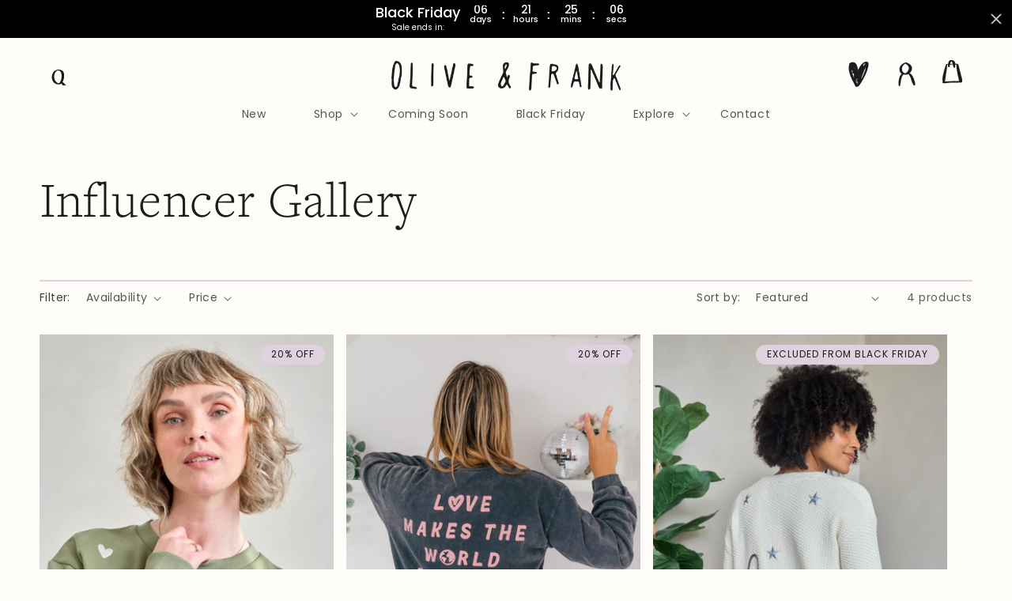

--- FILE ---
content_type: text/css
request_url: https://www.oliveandfrank.co.uk/cdn/shop/t/15/assets/gatto.css?v=152991254691817145731763991063
body_size: 3071
content:
.meteor-menu[data-meteor-template=tidal],.meteor-menu[data-meteor-template=solar]{border:0px solid #000!important}#Details-HeaderMenu-3,#Details-menu-drawer-menu-item-4{display:none}.cc-window{background:#a3a286!important;color:#fff!important}.cc-banner .cc-message{font-family:DM Sans!important;font-size:13px!important}.cc-window.cc-banner{padding:.6em 1.2em!important}.cc-btn{border-color:#fefdfa!important;border-width:2px!important;border-radius:20px!important;color:#fff!important;font-family:DM Sans!important;font-weight:300}.collection-hero__title+.collection-hero__description{font-size:1.6rem;margin-top:2rem;margin-bottom:2rem}.collection-hero__description{max-width:80.67%}.field:hover.field:after,.select:hover.select:after,.select__select:hover.select__select:after,.customer .field:hover.field:after,.customer select:hover.select:after,.localization-form__select:hover.localization-form__select:after{box-shadow:none!important}.footer .newsletter-form__field-wrapper .field{width:100%}.newsletter__wrapper>*+*{flex-grow:1}.newsletter__wrapper>div{margin:auto 0}.newsletter__wrapper>h2{margin:auto 0}.newsletter-form{max-width:none!important}.newsletter__wrapper .newsletter-form__field-wrapper{display:flex;justify-content:space-between;max-width:none!important}.newsletter-form__field-wrapper .field{width:32%}.newsletter__wrapper>h2,.newsletter-form__field-wrapper .field{padding-bottom:15px}.underline-links-hover:hover a{text-decoration:#A3A286 solid underline!important}.image-with-text .media>img{object-fit:contain}.global-media-settings{border:none}h1,h2,h3,h4,h5,.h0,.h1,.h2,.h3,.h4,.h5{font-family:freight-text-pro,serif}.announcement-bar__message{font-family:DM Sans!important;font-weight:300!important}.section .collection .title span:nth-child(2){font-style:italic}@font-face{font-family:oliver_label_alternateregular;src:url(https://cdn.shopify.com/s/files/1/0717/2757/9433/files/oliverlabelalternate-regular-webfont.woff2?v=1678897999) format("woff2"),url(https://cdn.shopify.com/s/files/1/0717/2757/9433/files/oliverlabelalternate-regular-webfont.woff?v=1678897995) format("woff");font-weight:400;font-style:normal}.footer-block__details-content p{font-family:oliver_label_alternateregular;letter-spacing:0;text-align:right;line-height:1.2!important;font-size:2.3em}a.button.button--primary,.product-form__submit,.button--secondary{background:linear-gradient(to left,#fffdfa 50%,#e0d1df 50%) right;background-size:200%;transition:.5s ease-out}a.button.button--primary:hover,.product-form__submit:hover,.button--secondary:hover{background-position:left}.button{padding:0 5rem!important;border:2px solid #1c1c1c!important;color:#1c1c1c;opacity:1!important;border-radius:30px!important}.button:after{box-shadow:none!important}.multicolumn-card__info .link{border:2px solid #1c1c1c;padding:.9rem 5rem!important;border-radius:30px;background:linear-gradient(to left,#fffdfa 50%,#e0d1df 50%) right;background-size:200%;transition:.5s ease-out}.multicolumn-card__info .link:hover{background-position:left}.multicolumn-card__info .link .icon-wrap{display:none}.shopify-payment-button__button--unbranded{border-radius:30px!important;background:#1c1c1c}.shopify-payment-button__button--unbranded:after{box-shadow:none}.shopify-payment-button__button--unbranded:hover:after{box-shadow:none!important}.field:after{box-shadow:none}.mega-menu__link--active{text-decoration:none!important}.mega-menu__link--level-2{font-size:1.3rem!important;margin-bottom:0!important}.header__active-menu-item{text-decoration:none}.header__menu-item{padding:1.2rem 3rem}.header__icon:hover .icon,.modal__close-button:hover .icon{transform:scale(1)}.header__icons a{margin-left:20px}.header__icon,.header__icon--cart .icon{height:5rem;width:5rem;padding:0;margin-top:5px}.header__icon--account .icon{height:3rem;width:3rem;padding:0;margin-top:-8px}.swym-header-launcher-icon{background-image:url(https://cdn.shopify.com/s/files/1/0717/2757/9433/files/Path_128.svg?v=1678994063);background-size:100% 100%}.swym-header-launcher-icon svg{content-visibility:hidden}.swym-header-launcher-badge.cart-count-bubble{display:none}.header__icons .swym-wishlist img{width:2em;height:2em;margin-top:10px}.footer{margin-top:0!important;border-top:0rem solid rgba(var(--color-foreground),.08)!important}.footer .list-menu__item--active{text-decoration:none!important;text-underline-offset:.3rem}.copyright__content{font-size:1.4rem!important;text-align:left;float:left;text-transform:uppercase}.footer__content-bottom-wrapper:not(.footer__content-bottom-wrapper--center) .footer__copyright{width:100%}.policies{display:inherit;float:right}.footer__content-bottom{border-top:0px solid!important;padding-top:0rem!important}.bordercolor-dgreen{border-color:#737354!important}.bordercolor-lgreen{border-color:#a3a286!important}.bordercolor-lilac{border-color:#e0d1df!important}.border-both{border-top:2px solid;border-bottom:2px solid}.border-top{border-top:2px solid}.border-bottom{border-bottom:2px solid}.border-none{border-top:0px solid;border-bottom:0px solid}.above-footer .multicolumn-list .grid__item:first-child .multicolumn-card__info{padding-right:10rem!important;padding-left:8rem!important}.above-footer .multicolumn-list .grid__item:nth-child(2) .multicolumn-card__info{padding-left:10rem!important;padding-right:8rem!important}.above-footer .multicolumn-list h3{font-size:2.8em}.above-footer .multicolumn-list .grid__item:first-child:after{content:"";background:#e0d1df;position:absolute;right:50%;height:calc(101% + 112px);width:2px;top:50%;transform:translateY(-50%)}.banner__box.content-container{max-width:25%!important}.banner__heading.h0{font-size:7rem!important;line-height:1}.banner__box h2:nth-child(1) span{font-style:italic}.handwriting{position:absolute;right:3%;font-family:oliver_label_alternateregular;letter-spacing:0px;font-size:5rem;width:27%;line-height:1.2;bottom:-12%;text-align:center;color:#1c1c1c}.banner .banner__media:nth-child(1){width:100%}.banner .banner__media:nth-child(2){display:none}.banner__box.color-accent-1 .banner__heading,.banner__box.color-accent-1 .banner__text{color:#1c1c1c!important}.banner__box.color-accent-1 .button:after,.banner__box.color-accent-1 .button:before,.banner__box.color-accent-1 .button{border-radius:30px!important}.banner__box.color-accent-1 .button{padding:0 5rem!important;border:2px solid #1c1c1c!important}.collection.section-template--18707823886635__featured_collection-padding h2,.collection-block h2{position:relative;margin:10px 0 20px;background:#fffdfa}.collection.section-template--18707823886635__featured_collection-padding h2 span,.collection-block h2 span{background:#fffdfa;z-index:2;position:relative;padding-right:15px}.collection.section-template--18707823886635__featured_collection-padding h2:before,.collection-block h2:before{content:"";position:absolute;display:block;top:50%;height:2px;width:100%;background:#e1d1df;left:50%;z-index:1;transform:translate(-50%);-webkit-transform:translateX(-50%)}.product-card-wrapper .card__heading,.product-card-wrapper .card-information{font-size:16px;font-family:DM Sans;text-align:center}.product-card-wrapper .card-information .price{font-size:16px!important;font-weight:600}.badge{text-transform:uppercase;color:#1c1c1c}.newsletter__wrapper{display:flex;column-gap:35px}.newsletter__wrapper>*+*{margin-top:.5rem}#shopify-section-template--18707823886635__d9ebd65c-991b-4665-a262-29f568ac606d .newsletter__wrapper:before{content:"";position:absolute;top:-16%;right:5%;background:url(https://cdn.shopify.com/s/files/1/0717/2757/9433/files/Path_122.png?v=1678826343);background-size:100%;width:40px;height:51px;background-repeat:no-repeat}#shopify-section-template--18707823886635__d9ebd65c-991b-4665-a262-29f568ac606d .newsletter__wrapper:after{content:"";position:absolute;top:85%;left:7%;background:url(https://cdn.shopify.com/s/files/1/0717/2757/9433/files/Path_122.png?v=1678826343);background-size:100%;width:40px;height:51px;background-repeat:no-repeat}.collection-list-wrapper .card .card__inner .card__media{border-radius:30px}.collection-list-wrapper .card__information{position:absolute;bottom:-6%;width:94%;text-align:center;background:#fffdfa;transform:translate(50%,-50%);right:50%;border:2px solid #1c1c1c;border-radius:15px;padding-top:.5em;padding-bottom:.8em}.collection-list-wrapper .card .icon-wrap{display:none}.collection-list-wrapper .full-unstyled-link{font-size:40px}.collection.section-template--18707823886635__010d9eaf-5c4d-4da1-8649-33ca14484924-padding h2{position:relative;margin:10px 0 20px;background:#fffdfa}.collection.section-template--18707823886635__010d9eaf-5c4d-4da1-8649-33ca14484924-padding h2 span{background:#fffdfa;z-index:2;position:relative;padding-right:15px}.collection.section-template--18707823886635__010d9eaf-5c4d-4da1-8649-33ca14484924-padding h2:before{content:"";position:absolute;display:block;top:50%;height:2px;width:100%;background:#a3a286;left:50%;z-index:1;transform:translate(-50%);-webkit-transform:translateX(-50%)}#shopify-section-template--18707823886635__5033450d-0f1c-4364-8f3c-fa661ac29582 h3{font-size:32px;line-height:1}#shopify-section-template--18707823886635__5033450d-0f1c-4364-8f3c-fa661ac29582 .grid__item{width:calc(25% - 50px);padding:0 1%}#shopify-section-template--18707823886635__5033450d-0f1c-4364-8f3c-fa661ac29582 .title-wrapper-with-link{margin-top:0;justify-content:center}#shopify-section-template--18707823886635__5033450d-0f1c-4364-8f3c-fa661ac29582 .multicolumn-card__image-wrapper--third-width{width:25%}#shopify-section-template--18707823952171__c1a78188-5186-4061-b461-f31f97fe5c62 h3{font-size:32px;line-height:1}#shopify-section-template--18707823952171__c1a78188-5186-4061-b461-f31f97fe5c62 .grid__item{width:calc(25% - 50px);padding:0 1%}#shopify-section-template--18707823952171__c1a78188-5186-4061-b461-f31f97fe5c62 .title-wrapper-with-link{margin-top:0;justify-content:center}#shopify-section-template--18707823952171__c1a78188-5186-4061-b461-f31f97fe5c62 .multicolumn-card__image-wrapper--third-width{width:25%}#shopify-section-template--18707823886635__df1cb0a5-7750-4a93-9d77-fb6c056126bf .multicolumn-card__image-wrapper{margin-left:0!important;margin-right:0!important}#shopify-section-template--18707823886635__360dab31-fab1-4bf3-96ec-c4459c7a1cf2 .multicolumn-card__image-wrapper{width:40%;float:left}#shopify-section-template--18707823886635__360dab31-fab1-4bf3-96ec-c4459c7a1cf2 .multicolumn-card__image-wrapper img{border-radius:20px}#shopify-section-template--18707823886635__360dab31-fab1-4bf3-96ec-c4459c7a1cf2 .multicolumn-list .grid__item:nth-child(2) .multicolumn-card__info:after{content:"";position:absolute;top:-15%;right:-5%;background:url(https://cdn.shopify.com/s/files/1/0717/2757/9433/files/Wavy-Blob-Lilac.png?v=1678831066);background-size:100%;width:150px;height:150px;background-repeat:no-repeat;z-index:-1;transition:transform 5s ease-in-out}#shopify-section-template--18707823886635__360dab31-fab1-4bf3-96ec-c4459c7a1cf2 .multicolumn-list:hover .grid__item:nth-child(2) .multicolumn-card__info:after{transform:rotate(360deg)}#shopify-section-template--18707823886635__40f35819-ca97-4942-bdee-0e314bae0828 h3{font-size:2.8em}#shopify-section-template--18707823886635__40f35819-ca97-4942-bdee-0e314bae0828 .grid__item:first-child:after{content:"";background:#e0d1df;position:absolute;right:50%;height:calc(101% + 112px);width:2px;top:50%;transform:translateY(-50%)}#shopify-section-template--18707823886635__40f35819-ca97-4942-bdee-0e314bae0828 .grid__item:nth-child(2) .multicolumn-card__info{padding-left:10rem;padding-right:8rem}#shopify-section-template--18707823886635__40f35819-ca97-4942-bdee-0e314bae0828 .grid__item:first-child .multicolumn-card__info{padding-right:10rem;padding-left:8rem}h1.collection-hero__title{font-size:4em}.collection-hero{max-width:var(--page-width);margin:0 auto}.facets-container{border-top:2px solid #E0D1DF;padding-top:1.5rem}.card__badge .charity{background:#a3a286;border-color:#a3a286;color:#fffdfa}.card__badge .charity:before{content:"hi";background:url(https://cdn.shopify.com/s/files/1/0717/2757/9433/files/Path_142.png?v=1679657541);background-size:100% 100%;content-visibility:hidden;color:transparent}.card__badge .sold-out{background:#737354;border-color:#737354;color:#fffdfa}.quantity{border-radius:30px!important;border:2px solid #1c1c1c}.quantity:after{box-shadow:none}.product__text.subtitle{color:#1c1c1c;font-size:16px!important}.price.price--large{font-size:2.4rem}.product-form__input input[type=radio]+label{border-width:2px;border-color:#1c1c1c}.swym-btn-container .swym-add-to-wishlist.swym-heart:after{content:""!important;background-image:url(https://cdn.shopify.com/s/files/1/0717/2757/9433/files/Path_128.svg?v=1678994063);background-size:contain;background-repeat:no-repeat}.swym-button-bar{margin:30px 10px 10px!important}h2.related-products__heading{position:relative;margin:10px 0 20px;background:#fffdfa}h2.related-products__heading span{background:#fffdfa;z-index:2;position:relative;padding-right:15px}h2.related-products__heading:before{content:"";position:absolute;display:block;top:50%;height:2px;width:100%;background:#e1d1df;left:50%;z-index:1;transform:translate(-50%);-webkit-transform:translateX(-50%)}.related-products.page-width{max-width:100%;border-top:2px solid #A3A286;border-bottom:2px solid #A3A286}.related-products .grid{width:var(--page-width)}.icon-with-text__item .h4{font-size:2rem!important}cart-items .title-wrapper-with-link{border-bottom:2px solid #E0D1DF;padding-bottom:30px}.cart-items th{border-bottom:none!important}cart-remove-button .button{border:none!important}.cart-item__price-wrapper .price{font-size:2.2rem}.cart-item__name{font-size:2.4rem}.cart-items thead th{text-transform:unset;letter-spacing:.08rem;font-size:.8em!important;color:#1c1c1c}.cart__items{border-bottom:2px solid #E0D1DF!important}.cart__ctas button{background:#1c1c1c;color:#fff}#main-cart-footer{padding-bottom:56px}#shopify-section-template--18707823591723__featured-collection h2{position:relative;margin:10px 0 20px;background:#fffdfa}#shopify-section-template--18707823591723__featured-collection h2 span{background:#fffdfa;z-index:2;position:relative;padding-right:15px}#shopify-section-template--18707823591723__featured-collection h2:before{content:"";position:absolute;display:block;top:50%;height:2px;width:100%;background:#a3a286;left:50%;z-index:1;transform:translate(-50%);-webkit-transform:translateX(-50%)}.contact__fields .field:after,.field__input{border-radius:30px;border:2px solid #1c1c1c;box-shadow:none}.contact__fields .field:after:hover{border-radius:30px;border:2px solid #1c1c1c;box-shadow:none}.contact__button{text-align:center}.contact__button .button{background:#fffdfa}.contact__button .button{background:linear-gradient(to left,#fffdfa 50%,#e0d1df 50%) right;background-size:200%;transition:.5s ease-out}.contact__button .button:hover{background-position:left}#shopify-section-template--18707824116011__4238304a-e58b-4bd1-8418-1bcaf82ecc3d .multicolumn-list .grid__item:nth-child(1){background:url(https://cdn.shopify.com/s/files/1/0717/2757/9433/files/Artboard_6.png?v=1679000401);background-size:100% auto;background-repeat:no-repeat}#shopify-section-template--18707824116011__4238304a-e58b-4bd1-8418-1bcaf82ecc3d .multicolumn-list .grid__item:nth-child(1) p,#shopify-section-template--18707824116011__4238304a-e58b-4bd1-8418-1bcaf82ecc3d .multicolumn-list .grid__item:nth-child(1) h3,#shopify-section-template--18707824116011__4238304a-e58b-4bd1-8418-1bcaf82ecc3d .multicolumn-list .grid__item:nth-child(3) p,#shopify-section-template--18707824116011__4238304a-e58b-4bd1-8418-1bcaf82ecc3d .multicolumn-list .grid__item:nth-child(3) h3{color:#fffdfa}#shopify-section-template--18707824116011__4238304a-e58b-4bd1-8418-1bcaf82ecc3d .multicolumn-list .grid__item:nth-child(2){background:url(https://cdn.shopify.com/s/files/1/0717/2757/9433/files/Artboard_7.png?v=1679000400);background-size:100% auto;background-repeat:no-repeat;padding:80px 60px 40px}#shopify-section-template--18707824116011__4238304a-e58b-4bd1-8418-1bcaf82ecc3d .multicolumn-list .grid__item:nth-child(3){background:url(https://cdn.shopify.com/s/files/1/0717/2757/9433/files/Artboard_8.png?v=1679000400);background-size:100% auto;background-repeat:no-repeat}#shopify-section-template--18707824116011__4238304a-e58b-4bd1-8418-1bcaf82ecc3d h3{font-size:3.5rem}#shopify-section-template--18707824116011__4238304a-e58b-4bd1-8418-1bcaf82ecc3d .multicolumn-list .grid__item{padding:80px 40px 40px}.swym-wishlist-main-title{font-family:freight-text-pro!important;letter-spacing:0px!important;font-size:4rem!important;color:#1c1c1c!important}.swym-ui-component.swym-wishlist-page .swym-wishlist-container-title-bar{border-bottom:2px solid #E0D1DF!important}.swym-wishlist-detail-separator{display:none!important}.swym-ui-component .swym-wishlist-grid .swym-wishlist-item{border:0px!important;background:#fffdfa!important}.swym-ui-component .swym-wishlist-grid .swym-wishlist-item .swym-title{font-family:DM Sans;font-weight:300;letter-spacing:.05em}.swym-product-final-price.swym-value{font-family:DM Sans;font-weight:500;letter-spacing:.05em}.swym-ui-component .swym-wishlist-grid .swym-wishlist-item .swym-add-to-cart-btn{font-weight:300!important;text-transform:unset!important;font-family:DM Sans;color:#1c1c1c;background:#fffdfa;letter-spacing:.05em;border-radius:30px;border:2px solid #1c1c1c}.swym-ui-component .swym-wishlist-grid{max-width:100%!important}.swym-ui-component .swym-wishlist-grid .swym-wishlist-image-wrapper{height:auto!important}@media screen and (max-width: 749px){.banner--medium:not(.banner--mobile-bottom):not(.banner--adapt) .banner__content,.banner--small.banner--mobile-bottom:not(.banner--adapt) .banner__media{min-height:70rem!important}.handwriting{display:none}.banner .banner__media:nth-child(1){display:none}.banner .banner__media:nth-child(2){display:block;width:100%}.banner__heading.h0{font-size:6rem!important}#shopify-section-template--18707823886635__5033450d-0f1c-4364-8f3c-fa661ac29582 .grid__item,#shopify-section-template--18707823952171__c1a78188-5186-4061-b461-f31f97fe5c62 .grid__item{width:100%}#shopify-section-template--17852965519657__360dab31-fab1-4bf3-96ec-c4459c7a1cf2 .multicolumn-card__info{padding-top:0!important}.above-footer .multicolumn-list .grid__item:first-child:after{right:0%!important;height:2px!important;width:100%!important;top:50%!important;transform:translateY(-50%)!important}.above-footer .multicolumn-list .grid__item:first-child .multicolumn-card__info{padding:3rem 5rem 5rem!important}.above-footer .multicolumn-list .grid__item:nth-child(2) .multicolumn-card__info{padding-top:6rem!important;padding-left:5rem!important;padding-right:5rem!important}.footer-block__details-content p{text-align:center}.product__title h1{font-size:5rem!important}.related-products .grid{width:auto}#Banner-template--17852965486889__5d54a85b-6012-4c91-9110-0296d8912c56 .banner__box.content-container{margin-bottom:12%}#shopify-section-template--18246361317673__4238304a-e58b-4bd1-8418-1bcaf82ecc3d .multicolumn-list .grid__item:nth-child(1){background-size:100% 100%}#shopify-section-template--18246361317673__4238304a-e58b-4bd1-8418-1bcaf82ecc3d .background-none .multicolumn-list:not(.slider) .center .multicolumn-card__info{padding:4.5rem 6.5rem 6.5rem!important}}@media only screen and (max-width: 640px){.banner__box.content-container{max-width:80%!important;margin-top:-32%;position:absolute;bottom:0%}.banner__box h2:nth-child(2){margin-top:0}#shopify-section-template--18707823886635__360dab31-fab1-4bf3-96ec-c4459c7a1cf2 .multicolumn-card__image-wrapper{width:50%;margin:0 auto;padding-bottom:25px;float:none}#shopify-section-template--18246361317673__4238304a-e58b-4bd1-8418-1bcaf82ecc3d .multicolumn-list .grid__item:nth-child(1),#shopify-section-template--18246361317673__4238304a-e58b-4bd1-8418-1bcaf82ecc3d .multicolumn-list .grid__item:nth-child(2),#shopify-section-template--18246361317673__4238304a-e58b-4bd1-8418-1bcaf82ecc3d .multicolumn-list .grid__item:nth-child(3){background-size:100% 100%;padding:20px 0}.newsletter__wrapper,.newsletter__wrapper .newsletter-form__field-wrapper{flex-direction:column!important}.newsletter-form__field-wrapper .field{width:100%!important}.copyright__content{text-align:center;float:none}.newsletter-form__button{top:-7px!important}}
/*# sourceMappingURL=/cdn/shop/t/15/assets/gatto.css.map?v=152991254691817145731763991063 */


--- FILE ---
content_type: image/svg+xml
request_url: https://cdn.shopify.com/s/files/1/0717/2757/9433/files/Path_128.svg?v=1678994063
body_size: 660
content:
<svg xmlns="http://www.w3.org/2000/svg" width="45.851" height="58.208" viewBox="0 0 45.851 58.208">
  <path id="Path_128" data-name="Path 128" d="M1622.193,340.66c-2.067,9.38-6.123,17.733-10.535,25.942-2.852,5.305-6.089,10.26-9.318,15.237-1.537,2.37-3.876,2.284-5.789,3.462-1.546.953-2.232-.328-3.093-.909-.665-.449-.937-1.659-1.384-2.532-2.535-4.94-5.154-9.817-7.583-14.837a75.474,75.474,0,0,1-6.636-21c-.771-4.759.266-9.155,1.27-13.682a3.22,3.22,0,0,1,1.11-1.532c3.886-3.208,10.477-3.3,13.9,1.087,2.369,3.037,3.2,6.657,4.261,10.294a28.887,28.887,0,0,1,.563,4.945c.735-1.456,1.411-2.959,2.22-4.359a51.079,51.079,0,0,1,4.062-6.547c2.383-2.95,4.687-6.045,8.065-7.608a12.9,12.9,0,0,1,5.306-1.188c4.663-.089,5.158,4.391,4.683,7.978C1623.062,337.175,1622.569,338.912,1622.193,340.66Zm-27.352,33.225.444.1c.055-2.87,1.84-5.063,2.533-7.682.031-.115-.138-.416-.2-.405-.221.04-.543.106-.639.292-1.022,1.98-2.071,3.952-2.942,6.016-.146.345.521,1.121,4.282,4.379a11.348,11.348,0,0,0,.405-2.065c.006-.357-.38-.982-.611-.973a22.142,22.142,0,0,0-2.826.438c.254.746.471,1.517.775,2.229a14.271,14.271,0,0,0,1.12,2.128c.076.117.686-.036.772-.226C1598.161,377.653,1598.207,377.1,1594.841,373.885Zm-8.974-20.557c.154-.148.482-.389.463-.455-.526-1.823.453-4.024-.607-5.692a.906.906,0,0,0-.55-.322c-.067-.017-.235.2-.291.343-.535,1.373.082,5.327,4.565,15.239a47.113,47.113,0,0,0,.458-5.559c-.1-2.284-2.76-1.439-3.234-3.413-.18.144-.455.245-.525.438-.529,1.448.5,2.178.873,3.215.594,1.654,1.178,3.314,1.792,4.955.091.243.327.4.5.592C1589.475,362.395,1589.643,362.122,1585.867,353.328Zm29.043-23.218c.091-.039-.054-.026-.138.067-1.277,1.42-2.565,2.827-3.785,4.316-.114.139.156,1.134.351,1.168,1.482.249.785,1.434.642,2.388,1.7.116.879-1.893,1.625-2.632a28.26,28.26,0,0,0,2.141-2.558c.329-.416.6-.9.9-1.351-.542-.437-1.085-.875-4.763,7.008l.1-.467a2.19,2.19,0,0,0-.719.177c-.064.038,0,.433.006.665C1611.471,338.766,1611.676,338.641,1614.91,330.109Zm1.219,15.671-.382-.192c.187-.868.436-1.733.538-2.608a8.7,8.7,0,0,0-.136-1.741,5.177,5.177,0,0,0-.627,1.314c-.383,2.4-2.411,4.1-2.353,6.676-2.234,1.455-.96,5.135-3.209,6.58-.135,3.394-2.391,6.026-2.879,9.286a7.778,7.778,0,0,0,.048,1.458,6.593,6.593,0,0,0,.734-1.034c.89-1.936,1.788-3.87,2.6-5.845C1612.38,355.055,1614.245,350.413,1616.13,345.781Zm-23.935-3.065c-.073-.384-.158-.835-.244-1.285-.2.235-.539.458-.57.706a6.2,6.2,0,0,0,.12,1.392Zm-1.074,20.533c-.366.172-.745.252-.765.377a9.19,9.19,0,0,0-.031,1.431c.217-.091.583-.138.622-.281A9.934,9.934,0,0,0,1591.121,363.249Z" transform="translate(-1577.587 -327.435)" fill="#1c1c1c"/>
</svg>
